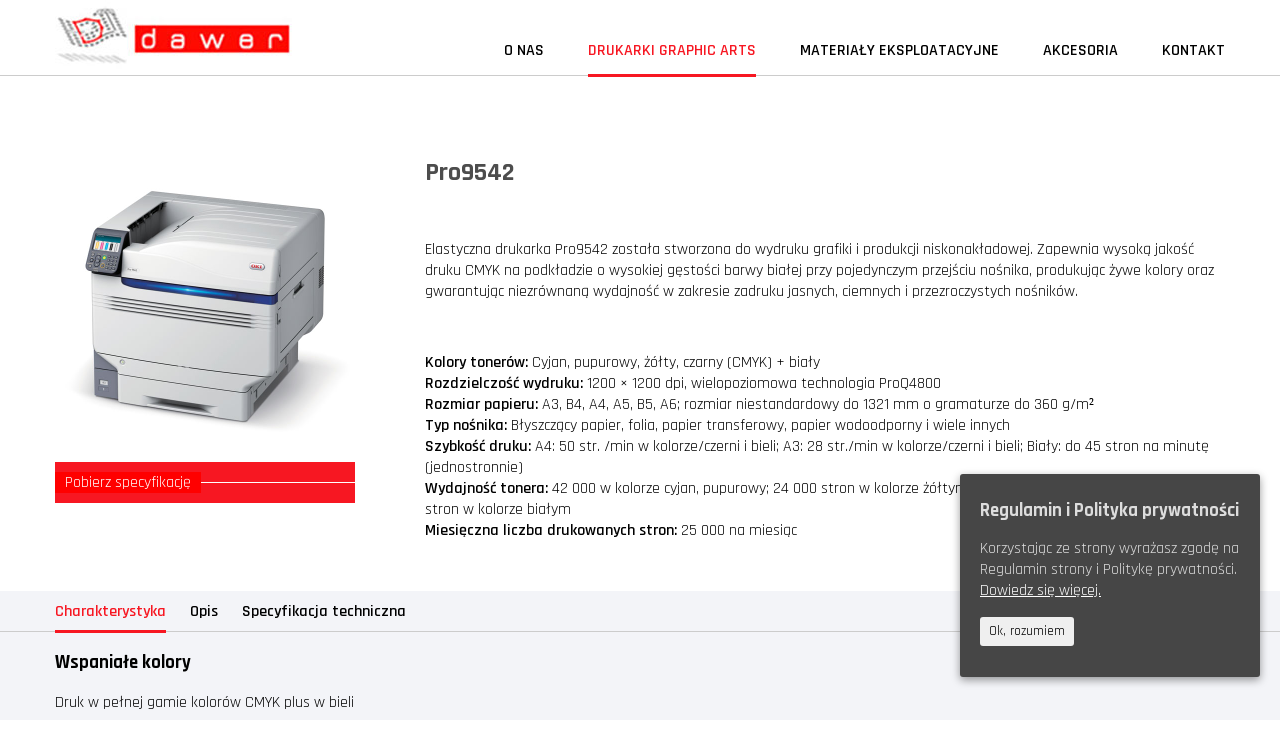

--- FILE ---
content_type: text/html; charset=UTF-8
request_url: https://kreatywnigraficznie.pl/drukarki-oki-graphic-arts/pro9542/
body_size: 7339
content:
<!DOCTYPE html>
<html lang="pl-PL">
<head>
    <title>Pro9542 | Drukarki OKI GRAPHIC ARTS | Dawer kreatywnigraficznie.pl</title>
    <meta charset="UTF-8">
    <meta name="viewport" content="width=device-width, initial-scale=1, maximum-scale=1.0">
    <link href="https://fonts.googleapis.com/css?family=Rajdhani:400,600,700" rel="stylesheet">
    <link rel="stylesheet" href="https://use.fontawesome.com/releases/v5.0.13/css/all.css" integrity="sha384-DNOHZ68U8hZfKXOrtjWvjxusGo9WQnrNx2sqG0tfsghAvtVlRW3tvkXWZh58N9jp" crossorigin="anonymous">
    
<!-- This site is optimized with the Yoast SEO plugin v12.7.1 - https://yoast.com/wordpress/plugins/seo/ -->
<meta name="robots" content="max-snippet:-1, max-image-preview:large, max-video-preview:-1"/>
<link rel="canonical" href="https://kreatywnigraficznie.pl/drukarki-oki-graphic-arts/pro9542/" />
<meta property="og:locale" content="pl_PL" />
<meta property="og:type" content="article" />
<meta property="og:title" content="Pro9542 | Drukarki OKI GRAPHIC ARTS | Dawer kreatywnigraficznie.pl" />
<meta property="og:description" content="Elastyczna drukarka Pro9542 została stworzona do wydruku grafiki i produkcji niskonakładowej. Zapewnia wysoką jakość druku CMYK na podkładzie o wysokiej gęstości barwy białej przy pojedynczym przejściu nośnika, produkując żywe kolory oraz gwarantując niezrównaną wydajność w zakresie zadruku jasnych, ciemnych i przezroczystych nośników." />
<meta property="og:url" content="https://kreatywnigraficznie.pl/drukarki-oki-graphic-arts/pro9542/" />
<meta property="og:site_name" content="Dawer" />
<meta property="og:image" content="https://kreatywnigraficznie.pl/wp-content/uploads/2018/07/Drukarka-Graphic-Arts-Oki-Pro9542.jpg" />
<meta property="og:image:secure_url" content="https://kreatywnigraficznie.pl/wp-content/uploads/2018/07/Drukarka-Graphic-Arts-Oki-Pro9542.jpg" />
<meta property="og:image:width" content="600" />
<meta property="og:image:height" content="600" />
<meta name="twitter:card" content="summary_large_image" />
<meta name="twitter:description" content="Elastyczna drukarka Pro9542 została stworzona do wydruku grafiki i produkcji niskonakładowej. Zapewnia wysoką jakość druku CMYK na podkładzie o wysokiej gęstości barwy białej przy pojedynczym przejściu nośnika, produkując żywe kolory oraz gwarantując niezrównaną wydajność w zakresie zadruku jasnych, ciemnych i przezroczystych nośników." />
<meta name="twitter:title" content="Pro9542 | Drukarki OKI GRAPHIC ARTS | Dawer kreatywnigraficznie.pl" />
<meta name="twitter:image" content="https://kreatywnigraficznie.pl/wp-content/uploads/2018/07/Drukarka-Graphic-Arts-Oki-Pro9542.jpg" />
<script type='application/ld+json' class='yoast-schema-graph yoast-schema-graph--main'>{"@context":"https://schema.org","@graph":[{"@type":"WebSite","@id":"https://kreatywnigraficznie.pl/#website","url":"https://kreatywnigraficznie.pl/","name":"Dawer","description":"Drukarki Graphic Arts","potentialAction":{"@type":"SearchAction","target":"https://kreatywnigraficznie.pl/?s={search_term_string}","query-input":"required name=search_term_string"}},{"@type":"ImageObject","@id":"https://kreatywnigraficznie.pl/drukarki-oki-graphic-arts/pro9542/#primaryimage","url":"https://kreatywnigraficznie.pl/wp-content/uploads/2018/07/Drukarka-Graphic-Arts-Oki-Pro9542.jpg","width":600,"height":600},{"@type":"WebPage","@id":"https://kreatywnigraficznie.pl/drukarki-oki-graphic-arts/pro9542/#webpage","url":"https://kreatywnigraficznie.pl/drukarki-oki-graphic-arts/pro9542/","inLanguage":"pl-PL","name":"Pro9542 | Drukarki OKI GRAPHIC ARTS | Dawer kreatywnigraficznie.pl","isPartOf":{"@id":"https://kreatywnigraficznie.pl/#website"},"primaryImageOfPage":{"@id":"https://kreatywnigraficznie.pl/drukarki-oki-graphic-arts/pro9542/#primaryimage"},"datePublished":"2018-07-31T20:25:01+00:00","dateModified":"2018-08-01T05:41:19+00:00"}]}</script>
<!-- / Yoast SEO plugin. -->

<link rel='dns-prefetch' href='//s.w.org' />
<link rel='stylesheet' id='wp-block-library-css'  href='https://kreatywnigraficznie.pl/wp-includes/css/dist/block-library/style.min.css?ver=5.3.20' type='text/css' media='all' />
<link rel='stylesheet' id='contact-form-7-css'  href='https://kreatywnigraficznie.pl/wp-content/plugins/contact-form-7/includes/css/styles.css?ver=5.1.6' type='text/css' media='all' />
<link rel='stylesheet' id='cookie-consent-style-css'  href='https://kreatywnigraficznie.pl/wp-content/plugins/uk-cookie-consent/assets/css/style.css?ver=5.3.20' type='text/css' media='all' />
<link rel='stylesheet' id='dawer-css-css'  href='https://kreatywnigraficznie.pl/wp-content/themes/dawer/style.css?ver=5.3.20' type='text/css' media='all' />
<link rel='stylesheet' id='tablepress-default-css'  href='https://kreatywnigraficznie.pl/wp-content/plugins/tablepress/css/default.min.css?ver=1.10' type='text/css' media='all' />
<link rel='stylesheet' id='tablepress-responsive-tables-css'  href='https://kreatywnigraficznie.pl/wp-content/plugins/tablepress-responsive-tables/css/tablepress-responsive.min.css?ver=1.6' type='text/css' media='all' />
<script type='text/javascript' src='https://kreatywnigraficznie.pl/wp-includes/js/jquery/jquery.js?ver=1.12.4-wp'></script>
<script type='text/javascript' src='https://kreatywnigraficznie.pl/wp-includes/js/jquery/jquery-migrate.min.js?ver=1.4.1'></script>
<script type='text/javascript' src='https://kreatywnigraficznie.pl/wp-content/themes/dawer/assets/js/scripts.js?ver=5.3.20'></script>
<link rel='https://api.w.org/' href='https://kreatywnigraficznie.pl/wp-json/' />
<link rel='shortlink' href='https://kreatywnigraficznie.pl/?p=82' />
<link rel="alternate" type="application/json+oembed" href="https://kreatywnigraficznie.pl/wp-json/oembed/1.0/embed?url=https%3A%2F%2Fkreatywnigraficznie.pl%2Fdrukarki-oki-graphic-arts%2Fpro9542%2F" />
<link rel="alternate" type="text/xml+oembed" href="https://kreatywnigraficznie.pl/wp-json/oembed/1.0/embed?url=https%3A%2F%2Fkreatywnigraficznie.pl%2Fdrukarki-oki-graphic-arts%2Fpro9542%2F&#038;format=xml" />
<style id="ctcc-css" type="text/css" media="screen">
				#catapult-cookie-bar {
					box-sizing: border-box;
					max-height: 0;
					opacity: 0;
					z-index: 99999;
					overflow: hidden;
					color: #ddd;
					position: fixed;
					right: 20px;
					bottom: 6%;
					width: 300px;
					background-color: #464646;
				}
				#catapult-cookie-bar a {
					color: #fff;
				}
				#catapult-cookie-bar .x_close span {
					background-color: ;
				}
				button#catapultCookie {
					background:;
					color: ;
					border: 0; padding: 6px 9px; border-radius: 3px;
				}
				#catapult-cookie-bar h3 {
					color: #ddd;
				}
				.has-cookie-bar #catapult-cookie-bar {
					opacity: 1;
					max-height: 999px;
					min-height: 30px;
				}</style><!-- Global site tag (gtag.js) - Google Analytics -->
<script async src="https://www.googletagmanager.com/gtag/js?id=UA-124747106-1"></script>
<script>
  window.dataLayer = window.dataLayer || [];
  function gtag(){dataLayer.push(arguments);}
  gtag('js', new Date());

  gtag('config', 'UA-124747106-1');
</script>
</head>
<body class="drukarki-template-default single single-drukarki postid-82">
<div id="page" class="pageholder">
    <header id="dawer-header" class="site--head">
        <div class="site--head__holder">
            <div class="site--head__inner">
                <div class="head--logo">
                    <a href="/" title="Dawer">
                        <img src="/wp-content/themes/dawer/images/logo.jpg" alt="Dawer" />
                    </a>
                </div>
                <button id="menu_button" onclick="showMenu()"></button>
                <nav id="main-menu" class="header--main__menu"><ul id="menu-menu-1" class="menu"><li id="menu-item-11" class="menu-item menu-item-type-post_type menu-item-object-page menu-item-11"><a href="https://kreatywnigraficznie.pl/o-nas/">O nas</a></li>
<li id="menu-item-10" class="menu-item menu-item-type-custom menu-item-object-custom menu-item-10 current-menu-item"><a href="/drukarki-oki-graphic-arts">Drukarki Graphic Arts</a></li>
<li id="menu-item-41" class="menu-item menu-item-type-post_type menu-item-object-page menu-item-41"><a href="https://kreatywnigraficznie.pl/materialy-eksploatacyjne/">Materiały eksploatacyjne</a></li>
<li id="menu-item-98" class="menu-item menu-item-type-post_type menu-item-object-page menu-item-98"><a href="https://kreatywnigraficznie.pl/akcesoria-do-drukarek/">Akcesoria</a></li>
<li id="menu-item-74" class="menu-item menu-item-type-post_type menu-item-object-page menu-item-74"><a href="https://kreatywnigraficznie.pl/kontakt/">Kontakt</a></li>
</ul></nav>            </div>
        </div>
    </header>

<section class="single--printers">
    <div class="single--printers__inner site--block__inner">
        
            <article id="post-82" class="single--printers__post">
                <div class="single--printers__left">
                    <img src="https://kreatywnigraficznie.pl/wp-content/uploads/2018/07/Drukarka-Graphic-Arts-Oki-Pro9542.jpg" />
                                        <a href="https://kreatywnigraficznie.pl/wp-content/uploads/2018/07/Pro9542dn_Specification_sheet_PL-PL_v1_tcm97-23131.pdf" class="site--button" target="_blank"><span>Pobierz specyfikację</span></a>
                </div>
                <div class="single--printers__right">
                    <h2>Pro9542</h2>
                    <p><p>Elastyczna drukarka Pro9542 została stworzona do wydruku grafiki i produkcji niskonakładowej. Zapewnia wysoką jakość druku CMYK na podkładzie o wysokiej gęstości barwy białej przy pojedynczym przejściu nośnika, produkując żywe kolory oraz gwarantując niezrównaną wydajność w zakresie zadruku jasnych, ciemnych i przezroczystych nośników.</p>
</p>
                    <ul class="single--printers__fields">

                        <li><span>Kolory tonerów: </span>Cyjan, pupurowy, żółty, czarny (CMYK) + biały</li><li><span>Rozdzielczość wydruku: </span>1200 × 1200 dpi, wielopoziomowa technologia ProQ4800</li><li><span>Rozmiar papieru: </span>A3, B4, A4, A5, B5, A6; rozmiar niestandardowy do 1321 mm o gramaturze do 360 g/m²</li><li><span>Typ nośnika: </span>Błyszczący papier, folia, papier transferowy, papier wodoodporny i wiele innych</li><li><span>Szybkość druku: </span>A4: 50 str. /min w kolorze/czerni i bieli; A3: 28 str./min w kolorze/czerni i bieli; Biały: do 45 stron na minutę (jednostronnie)</li><li><span>Wydajność tonera: </span>42 000 w kolorze cyjan, pupurowy; 24 000 stron w kolorze żółtym; 51 000 stron w kolorze czarnym; 15 000 stron w kolorze białym</li><li><span>Miesięczna liczba drukowanych stron: </span>25 000 na miesiąc</li>
                    </ul>
                </div>

            </article>

                </div>

    <div class="single--product__tabs">
        <div class="tab--bg__layer"></div>
        <div class="product--tabs__inner site--block__inner">
            <ul>
                <li>
                    <button class="single--product__tabButton" onclick="openTab('CharTab', this)">Charakterystyka</button>
                    <button class="single--product__tabButton" onclick="openTab('DescTab', this)">Opis</button>
                    <button class="single--product__tabButton" onclick="openTab('SpecTab', this)">Specyfikacja techniczna</button>
                </li>
            </ul>
            <div id="CharTab" class="product--tab__content">
                <div class="col-xs-12 col-sm-6">
<div class="tabContents">
<h3>Wspaniałe kolory</h3>
<p>Druk w pełnej gamie kolorów CMYK plus w bieli</p>
</div>
</div>
<div class="col-xs-12 col-sm-6">
<div class="tabContents">
<h3>Znakomite wykończenie</h3>
<p>Wysokiej jakości rezultaty dzięki technologii druku cyfrowego LED i Multi-Level ProQ</p>
</div>
</div>
<div class="col-xs-12 col-sm-6">
<div class="tabContents">
<h3>Elastyczność obsługiwanych nośników</h3>
<p>Drukuj we własnym zakresie na ciemnych i przezroczystych nośnikach</p>
</div>
</div>
<div class="col-xs-12 col-sm-6">
<div class="tabContents">
<h3>Szybkie drukowanie</h3>
<p>Szybkie drukowanie grafik arts na żądanie we własnym zakresie</p>
</div>
</div>
            </div>
            <div id="DescTab" class="product--tab__content">
                <div class="contentsWrapper2 clearfix">
<p class="sentence">Innowacyjna drukarka Pro9542 to idealny wybór dla wydruku grafiki arts w formacie A3+. Doskonała jakość druku, duża szybkość i duża elastyczność w zakresie obsługi nośników w połączeniu z możliwością wydruku w pełnej gamie kolorów z dodatkiem białego otwiera nowe możliwości druku na żądanie, zapewniając niezmiennie świetne wyniki. Wysokowydajne tonery również sprawiają, że drukarka Pro9542 to opcja zmniejszająca koszty, zwłaszcza przy wydrukach o wysokim stopniu pokrycia i wysokiej jakości.</p>
<div class="text-center"><img src="https://www.oki.com/pl/printing/images/Pro9542_Web_Images_690x150_tcm97-68701.png" alt="Wydruk testowy z modelu Pro9542" /></div>
</div>
<div class="contentsWrapper2">
<h3>Świetny kolor – wydruk w pełnym zakresie kolorów CMYK i białym kolorze</h3>
<p class="sentence">Idealna do wydruków grafik arts i produkcji niskonakładowej, drukarka Pro9542 przenosi zaawansowane kolory na zupełnie nowy poziom, dzięki jednoprzebiegowemu drukowaniu w kolorze białym. Przystępna i unikalna na rynku, innowacyjna drukarka o wysokiej rozdzielczości wydruku zwiększa elastyczność i gwarantuje świetne rezultaty.</p>
<ul class="insideList">
<li>Druk w pełnej gamie kolorów CMYK plus w bieli</li>
<li>Żywe kolory i wysoka gęstość bieli przy wydruku na ciemnych lub przezroczystych nośnikach</li>
<li>Pełna kompatybilność z serwerem EFI Fiery® XF – zaawansowane zarządzanie kolorami</li>
</ul>
</div>
<div class="contentsWrapper2">
<h3>Znakomite wykończenie: Wysokiej jakości rezultaty dzięki technologii druku cyfrowego LED i Multi-Level ProQ</h3>
<p class="sentence">Wysokiej jakości rezultaty są gwarantowane za każdym razem przy użyciu drukarki Pro9542, bez względu na to, jak bardzo skomplikowany jest projekt. Technologia druku cyfrowego LED i technologia wielopoziomowa ProQ w połączeniu z elastyczną obsługą nośników gwarantują ostry, żywy wydruk na nośnikach o różnych wymiarach.</p>
<ul class="insideList">
<li>Ostra rozdzielczość wydruku 1200 × 1200 dpi</li>
<li>Wielopoziomowa technologia ProQ ożywia kolory na wydrukach</li>
<li>Obsługa najdłuższego papieru: od A6 do SRA3 i banerów o długości do 1,3 m</li>
</ul>
</div>
<div class="contentsWrapper2">
<h3>Elastyczność obsługiwanych nośników Drukuj we własnym zakresie na ciemnych i przezroczystych nośnikach</h3>
<p class="sentence">Drukarka Pro9542 wyznacza trendy w zakresie elastyczności nośników, zapewnia szybki, wysokiej jakości wydruk na błyszczącym papierze, folii, papierze transferowym, papierze wodoodpornym i innych. Przełamywanie barier i tworzenie nowych możliwości dla jednoprzebiegowego drukowania w kolorze białym gwarantuje znakomite rezultaty na ciemnych lub przezroczystych nośnikach.</p>
<ul class="insideList">
<li>Wydruk na szerokim zakresie ciemnych i przezroczystych nośników, w tym folii, błyszczącym papierze, papierze transferowym i papierze wodoodpornym</li>
<li>Jednostronny druk na papierze o gramaturze do 360 g/m2 (dwustronny do 320 g/m2)</li>
<li>Podajnik na 530 arkuszy w standardzie, do 2950 arkuszy z opcjonalnymi podajnikami</li>
<li>Solidny podajnik uniwersalny na 300 arkuszy dla zapewnienia większej elastyczności</li>
</ul>
</div>
<div class="contentsWrapper2">
<h3>Szybkie drukowanie: Szybkie drukowanie grafik arts na żądanie we własnym zakresie</h3>
<p class="sentence">Wysokowydajna drukarka Pro9542 łączy w sobie technologię wydruku zaawansowanej grafiki artystycznej z najwyższą szybkością druku w branży, co sprawia, że jest ona idealna do szybkiego i wydajnego drukowania na żądanie. Konkurencyjne początkowe koszty kapitałowe w połączeniu z wydajnymi materiałami eksploatacyjnymi również zmniejszają całkowity koszt posiadania.</p>
<ul class="insideList">
<li>Czas do pierwszego wydruku poniżej 8 sekund</li>
<li>Szybkość druku A4: do 50 str./min w kolorze / czerni i bieli, w formacie A3 do 28 str./min</li>
<li>2GB RAM i procesor 1,2GHz umożliwiają szybkie przetwarzanie</li>
<li>Niezwykle wydajne pojemniki z tonerem (42 K) i bębny (40 K)</li>
</ul>
</div>
            </div>
            <div id="SpecTab" class="product--tab__content">
                <table class="table productSpecTable">
<tbody>
<tr>
<th>Technologia drukowania</th>
<td>Technologia elektrofotograficzna kolorowego cyfrowego wydruku LED</td>
</tr>
<tr>
<th>Rozdzielczość druku</th>
<td>Technologia wielopoziomowa ProQ4800, rozdzielczość 1200 × 1200 dpi</td>
</tr>
<tr>
<th>Czas nagrzewania</th>
<td>Maks. 50 s od chwili włączenia</td>
</tr>
<tr>
<th>Czas do uzyskania pierwszej kopii *1</th>
<td>8 s w kolorze, 8 s w czerni i bieli</td>
</tr>
<tr>
<th>Szybkość drukowania</th>
<td>A4: 50 str./min w kolorze, 50 str./min w czerni i bieli<br />
A3: 28 str./min w kolorze, 28 str./min w czerni i bieli<br />
Biały: do 45 str./min (jednostronnie)</td>
</tr>
<tr>
<th>Interfejs</th>
<td>USB 2.0 Hi-Speed , 10BASE-T/100BASE-TX/1000BASE-T</td>
</tr>
<tr>
<th>Protokół</th>
<td>TCP/IP, EtherTalk</td>
</tr>
<tr>
<th>Język drukarki</th>
<td>Język drukarki</td>
</tr>
<tr>
<th>Obsługiwane systemy operacyjne</th>
<td>Windows Vista (32-bitowy i 64-bitowy) / XP (32-bitowy i 64-bitowy) / Server 2003 (32-bitowy i 64-bitowy) / Server 2008 (32-bitowy i 64-bitowy) / Server 2008 R2 (64-bitowy) / Windows 7 (32-bitowy i 64-bitowy) / Server 2012 (64-bitowy) / Windows 8 (32-bitowy i 64-bitowy) / Windows 10 (32-bitowy i 64-bitowy); Mac OS9 / OS X 10.3.9 &#8211; 10.9</td>
</tr>
<tr>
<th>Pamięć (Standardowo/Maksymalnie)</th>
<td>Standardowa pamięć RAM: 2 GB; Maksymalna: 2 GB</td>
</tr>
<tr>
<th>Dysk twardy</th>
<td>Opcjonalny dysk twardy: 160 GB</td>
</tr>
<tr>
<th>Czcionka</th>
<td>87 skalowalnych czcionek PCL, czcionki bitmapowe Lineprinter/OCR-A/OCR-B/USPSZIP, 10 czcionek TrueType, 136 czcionek Adobe PostScript Type 1</td>
</tr>
<tr>
<th>Format papieru</th>
<td>Podajnik 1/2/3: A3, SRA3 (do 330 × 457 mm), SRA4, A4, A5, A6, B4, B5, B6; podajnik uniwersalny: A3, SRA3, SRA4, A4, A5, A6, B4, B5, B6 Rozmiar niestandardowy: szerokość 64-330 mm, długość 89-1321 mm; podajnik wysokopojemny: A3, SRA3 (do 328 × 457 mm), SRA4, A4, A5, A6, B4, B5, B6</td>
</tr>
<tr>
<th>Gramatura papieru</th>
<td>Podajnik 1/2/3: od 52 do 320 g/m2; podajnik uniwersalny: od 52 do 360 g/m2; druk dwustronny: od 64 do 320 g/m2; podajnik wysokopojemny: od 52 do 320 g/m2</td>
</tr>
<tr>
<th>Pojemność wejściowa</th>
<td>Podajnik 1: 530 arkuszy 80 g/m2; Podajnik uniwersalny: 300 arkuszy 80 g/m2</td>
</tr>
<tr>
<th>Pojemność wyjściowa</th>
<td>610 arkuszy zadrukiem do dołu, 300 arkuszy zadrukiem do góry</td>
</tr>
<tr>
<th>Wymiary (wys. × szer. × głęb.)</th>
<td>640 × 699 × 625 mm (głęb. × wys. × szer.)</td>
</tr>
<tr>
<th>Waga (wraz z materiałami eksploatacyjnymi)</th>
<td>110,8 kg</td>
</tr>
<tr>
<th>Środowisko pracy</th>
<td>Temperatura/wilgotność podczas pracy: 10-35°C (zalecana: 17-27°C) / wilgotność względna: 10-85% (zalecana: 50-70%)<br />
Temperatura/wilgotność przechowywania: -10-43°C, wilgotność względna: 10-90%</td>
</tr>
<tr>
<th>Zasilanie</th>
<td>Jednofazowe 220-240 V AC, częstotliwość 50 Hz +/-2 Hz</td>
</tr>
<tr>
<th>Pobór mocy</th>
<td>Typowy: 1100 W; Maks: 1600 W; Tryb gotowości: 40 W (średnio); Tryb oszczędzania energii: ≪0,5 W</td>
</tr>
<tr>
<th>Bezpieczeństwo i przepisy dotyczące środowiska</th>
<td>Energy Star, dyrektywa EMC, znak CE, znak GS</td>
</tr>
<tr>
<th>Poziom hałasu</th>
<td>Podczas pracy: 57 dB (A); W trybie czuwania 32 dB(A) lub mniej; W trybie oszczędzania energii: niesłyszalny</td>
</tr>
<tr>
<th>Obciążalność</th>
<td>Średnia: 25 000 stron/miesiąc<br />
Maksymalna: 300 000 stron/miesiąc</td>
</tr>
<tr>
<th>W opakowaniu</th>
<td>Instrukcje obsługi, pojemnik z tonerem x 4, bęben światłoczuły x 4, kabel zasilania, płyta DVD, żaluzja</td>
</tr>
</tbody>
</table>
<div class="caption">
<p class="smallText">Przypisy;</p>
<p class="smallText">*1 W przypadku stałej wagi nośnika z zakresu niezwykle lekki do średnio lekki kolor spotowy nie jest używany.</p>
</div>
            </div>
        </div>
    </div>
</section>
<script>
    function openTab( tab, elem ) {
        console.log(this);
        var i;
        var tabs = document.getElementsByClassName("product--tab__content");
        for (i = 0; i < tabs.length; i++) {
            tabs[i].style.display = "none";
            tabs[i].classList.remove('tab--active');
        }
        document.getElementById(tab).style.display = "block";
        document.getElementById(tab).classList.add('tab--active');

        var i;
        var buttons = document.getElementsByClassName( "single--product__tabButton" );
        for ( i = 0; i < buttons.length; i++ ) {
            buttons[i].classList.remove('button--active');
        }

        elem.classList.add( 'button--active' );
    }
</script>
<script>
    jQuery(document).ready(function() {
        var buttons = document.getElementsByClassName( "single--product__tabButton" );
        buttons[0].classList.add( 'button--active' );
    });
</script>
<footer>
    <img class="foot--img1" src="/wp-content/themes/dawer/images/flames.png" />
    <div class="site--footer">
        <h3>Kontakt</h3>
        <a href="tel:607505707">607505707</a><br />
        <a href="mailto:ga@dawer.pl">ga@dawer.pl</a>
        <p class="priv"><a href="/regulamin">Regulamin strony</a> i <a href="/polityka-prywatnosci">Polityka prywatności</a></p>
    </div>
    <img class="foot--img2" src="/wp-content/themes/dawer/images/flames.png" />
    <script type='text/javascript'>
/* <![CDATA[ */
var wpcf7 = {"apiSettings":{"root":"https:\/\/kreatywnigraficznie.pl\/wp-json\/contact-form-7\/v1","namespace":"contact-form-7\/v1"}};
/* ]]> */
</script>
<script type='text/javascript' src='https://kreatywnigraficznie.pl/wp-content/plugins/contact-form-7/includes/js/scripts.js?ver=5.1.6'></script>
<script type='text/javascript'>
/* <![CDATA[ */
var ctcc_vars = {"expiry":"30","method":"","version":"1"};
/* ]]> */
</script>
<script type='text/javascript' src='https://kreatywnigraficznie.pl/wp-content/plugins/uk-cookie-consent/assets/js/uk-cookie-consent-js.js?ver=2.3.0'></script>
<script type='text/javascript' src='https://kreatywnigraficznie.pl/wp-includes/js/wp-embed.min.js?ver=5.3.20'></script>
			
				<script type="text/javascript">
					jQuery(document).ready(function($){
												if(!catapultReadCookie("catAccCookies")){ // If the cookie has not been set then show the bar
							$("html").addClass("has-cookie-bar");
							$("html").addClass("cookie-bar-bottom-right-block");
							$("html").addClass("cookie-bar-block");
													}
																	});
				</script>
			
			<div id="catapult-cookie-bar" class=" rounded-corners drop-shadow"><h3>Regulamin i Polityka prywatności</h3><span class="ctcc-left-side">Korzystając ze strony wyrażasz zgodę na Regulamin strony i Politykę prywatności. <a class="ctcc-more-info-link" tabindex=0 target="_self" href="https://kreatywnigraficznie.pl/regulamin/">Dowiedz się więcej.</a></span><span class="ctcc-right-side"><button id="catapultCookie" tabindex=0 onclick="catapultAcceptCookies();">Ok, rozumiem</button></span></div><!-- #catapult-cookie-bar --></footer>

--- FILE ---
content_type: text/css
request_url: https://kreatywnigraficznie.pl/wp-content/themes/dawer/style.css?ver=5.3.20
body_size: 4669
content:
/*
 Theme Name:   Dawer
 Theme URI:
 Description:  Theme for Dawer
 Author:
 Author URI:
 Version:      1.0.0
 Tags:
 Text Domain:  dawer
*/
body {
  margin: 0;
  min-width: 320px;
  padding: 0; }

* {
  box-sizing: border-box;
  font-family: Rajdhani; }

.site--block__inner {
  margin: 0 auto;
  max-width: 1200px;
  padding: 0 15px;
  width: 100%; }

.site--button {
  background: #f71722;
  padding: 10px 0;
  position: relative;
  text-decoration: none; }
  .site--button:after {
    background: #fff;
    content: '';
    display: block;
    height: 1px;
    position: absolute;
    top: calc( 50% - 1px);
    width: 100%; }
  .site--button span {
    background: #ff0000;
    color: #fff;
    display: inline;
    margin: 0;
    padding: 0 10px;
    position: relative;
    z-index: 9; }

.default--page {
  padding: 50px 0; }

.button--askForPrice {
  background: #f71722;
  min-width: 140px;
  text-align: center; }
  .button--askForPrice br {
    display: none; }
  .button--askForPrice a {
    color: #fff;
    display: block;
    font-weight: 600;
    padding: 5px 0;
    text-decoration: none;
    text-transform: uppercase; }

.page-template-default .page--onas .page--onas__inner {
  margin-bottom: 40px;
  margin-top: 40px; }

.page--404 {
  font-weight: 600;
  margin: 80px 0;
  text-align: center; }
  .page--404 a {
    color: #f71722;
    text-decoration: none; }

.site--head {
  border-bottom: 1px solid #ccc;
  width: 100%;
  z-index: 999; }
  .site--head .site--head__holder .site--head__inner {
    display: block;
    margin: 0 auto;
    max-width: 1200px;
    padding: 0 15px;
    text-align: right; }
  .site--head .site--head__holder .head--logo {
    display: inline-block;
    float: left; }
    .site--head .site--head__holder .head--logo img {
      -webkit-transition: all 1s;
      -moz-transition: all 1s;
      -ms-transition: all 1s;
      -o-transition: all 1s;
      transition: all 1s;
      width: 100%; }
  .site--head .site--head__holder .header--main__menu {
    padding-top: 40px;
    margin-bottom: 14px; }
    @media screen and (max-width: 991px) {
      .site--head .site--head__holder .header--main__menu {
        background: #f3f4f8;
        left: -100%;
        padding: 0;
        position: absolute;
        transition: all 0.5s;
        width: 100%;
        z-index: 99; } }
    .site--head .site--head__holder .header--main__menu .menu {
      margin: 0;
      padding: 0; }
      .site--head .site--head__holder .header--main__menu .menu li {
        display: inline-block;
        margin-right: 40px;
        position: relative; }
        @media screen and (min-width: 992px) {
          .site--head .site--head__holder .header--main__menu .menu li.current-menu-item a {
            color: #f71722; }
          .site--head .site--head__holder .header--main__menu .menu li.current-menu-item:after {
            background: #f71722;
            content: '';
            height: 3px;
            left: 0;
            position: absolute;
            top: 34px;
            width: 100%;
            z-index: 999; } }
        @media screen and (max-width: 991px) {
          .site--head .site--head__holder .header--main__menu .menu li {
            display: block;
            padding: 5px 0;
            text-align: center;
            width: 100%; }
            .site--head .site--head__holder .header--main__menu .menu li.current-menu-item a {
              color: #f71722; } }
        .site--head .site--head__holder .header--main__menu .menu li:last-child {
          margin-right: 0; }
        .site--head .site--head__holder .header--main__menu .menu li a {
          color: #000;
          font-weight: 600;
          position: relative;
          text-decoration: none;
          text-transform: uppercase; }
          .site--head .site--head__holder .header--main__menu .menu li a:hover {
            color: #f71722; }
            @media screen and (min-width: 992px) {
              .site--head .site--head__holder .header--main__menu .menu li a:hover:after {
                content: '';
                display: block;
                position: absolute;
                top: 34px;
                width: 100%;
                height: 3px;
                background: #ff0000; } }

#menu_button {
  background: none !important;
  border: none;
  cursor: pointer;
  color: #000;
  display: inline-block;
  margin: 25px 0;
  outline: none;
  position: relative;
  right: 15px; }
  #menu_button:before {
    color: #000;
    content: "\f0c9";
    font-family: 'Font Awesome 5 Free';
    font-size: 20px;
    line-height: normal;
    font-weight: 900; }
  #menu_button.menu_button_toggled:before {
    content: "\f00d" !important; }
  @media screen and (min-width: 992px) {
    #menu_button {
      display: none; } }

.menu-visible {
  left: 0 !important; }

.home--banner {
  padding-top: 10px;
  position: relative; }
  .home--banner .home--banner__inner {
    text-align: center; }
    .home--banner .home--banner__inner img {
      width: 100%; }

.home--start {
  background: #f3f4f8;
  position: relative; }
  .home--start .home--start__inner {
    padding: 20px 15px; }
    .home--start .home--start__inner .home--points__holder {
      display: flex;
      list-style-type: none;
      margin: 0;
      padding: 0;
      text-align: center; }
      @media screen and (max-width: 991px) {
        .home--start .home--start__inner .home--points__holder {
          flex-wrap: wrap; } }
      .home--start .home--start__inner .home--points__holder li {
        padding: 5px; }
        @media screen and (max-width: 991px) {
          .home--start .home--start__inner .home--points__holder li {
            width: 50%; } }
        @media screen and (max-width: 500px) {
          .home--start .home--start__inner .home--points__holder li {
            width: 100%; } }
        .home--start .home--start__inner .home--points__holder li h3 {
          color: #f71722;
          font-weight: 600; }

.home--printers {
  padding-top: 25px;
  position: relative; }
  .home--printers .home--printers__inner h2 {
    color: #666;
    font-size: 40px;
    font-weight: 300;
    margin: 0;
    text-align: center; }
  .home--printers .home--printers__inner .home--printers__points {
    justify-content: space-between;
    list-style-type: none;
    margin: 25px 0 75px 0;
    padding: 0;
    display: flex; }
    @media screen and (max-width: 991px) {
      .home--printers .home--printers__inner .home--printers__points {
        flex-wrap: wrap; } }
    .home--printers .home--printers__inner .home--printers__points .home--printer__point {
      width: 15%; }
      @media screen and (max-width: 991px) {
        .home--printers .home--printers__inner .home--printers__points .home--printer__point {
          width: 30%; } }
      @media screen and (max-width: 500px) {
        .home--printers .home--printers__inner .home--printers__points .home--printer__point {
          width: 47%; } }
      .home--printers .home--printers__inner .home--printers__points .home--printer__point img {
        width: 100%; }
      .home--printers .home--printers__inner .home--printers__points .home--printer__point .home--printer__desc {
        background: #f71722;
        display: block;
        padding: 10px 0;
        position: relative;
        text-decoration: none; }
        .home--printers .home--printers__inner .home--printers__points .home--printer__point .home--printer__desc:after {
          background: #fff;
          content: '';
          display: block;
          height: 1px;
          position: absolute;
          top: calc( 50% - 1px);
          width: 100%; }
        .home--printers .home--printers__inner .home--printers__points .home--printer__point .home--printer__desc p {
          background: #f71722;
          color: #fff;
          display: inline;
          margin: 0;
          padding: 0 10px;
          position: relative;
          z-index: 9; }

.home--offer {
  background: #f3f4f8;
  overflow: auto;
  padding-top: 10px; }
  @media screen and (max-width: 991px) {
    .home--offer {
      padding-bottom: 50px; } }
  .home--offer .home--offer__inner img {
    float: left; }
    @media screen and (max-width: 767px) {
      .home--offer .home--offer__inner img {
        display: block;
        float: initial;
        margin: 0 auto;
        max-width: 100%; } }
  .home--offer .home--offer__inner .home--offer__right {
    display: inline;
    list-style-type: none;
    margin: 0;
    margin-top: 100px;
    padding: 0; }
    @media screen and (max-width: 767px) {
      .home--offer .home--offer__inner .home--offer__right {
        display: block;
        margin: 0; } }
    .home--offer .home--offer__inner .home--offer__right li p {
      color: #666;
      font-size: 36px;
      text-align: right; }
      @media screen and (max-width: 991px) {
        .home--offer .home--offer__inner .home--offer__right li p {
          text-align: center; } }
      .home--offer .home--offer__inner .home--offer__right li p span {
        font-weight: 600; }
    .home--offer .home--offer__inner .home--offer__right li a {
      float: right;
      min-width: 200px;
      padding: 15px 0;
      text-decoration: none;
      text-transform: uppercase;
      width: 20%; }

footer {
  background-color: #313237;
  overflow: hidden;
  position: relative; }
  footer .site--footer {
    color: #fff;
    padding-bottom: 50px;
    position: relative;
    text-align: center;
    z-index: 9999; }
    footer .site--footer h3 {
      font-size: 40px;
      font-weight: 300;
      margin: 0;
      padding: 25px 0; }
    footer .site--footer a {
      color: #fff;
      text-decoration: none;
      font-size: 35px; }
      footer .site--footer a:nth-child(2) {
        margin-bottom: 10px; }
      footer .site--footer a:nth-child(3) {
        font-size: 26px; }
  footer .foot--img1 {
    position: absolute;
    left: -420px;
    top: -79px; }
  footer .foot--img2 {
    position: absolute;
    top: 35px;
    right: -390px; }

.archive--printers,
.single--printers {
  margin-top: 80px; }
  .archive--printers .archive--printers__post,
  .single--printers .archive--printers__post {
    border-bottom: 1px solid #ccc;
    padding-bottom: 50px; }
  .archive--printers .archive--printers__post,
  .archive--printers .single--printers__post,
  .single--printers .archive--printers__post,
  .single--printers .single--printers__post {
    margin-bottom: 50px;
    white-space: nowrap; }
    .archive--printers .archive--printers__post .archive--printers__left,
    .archive--printers .archive--printers__post .single--printers__left,
    .archive--printers .single--printers__post .archive--printers__left,
    .archive--printers .single--printers__post .single--printers__left,
    .single--printers .archive--printers__post .archive--printers__left,
    .single--printers .archive--printers__post .single--printers__left,
    .single--printers .single--printers__post .archive--printers__left,
    .single--printers .single--printers__post .single--printers__left {
      display: inline-block;
      vertical-align: top;
      white-space: normal;
      width: 30%; }
      .archive--printers .archive--printers__post .archive--printers__left img,
      .archive--printers .archive--printers__post .single--printers__left img,
      .archive--printers .single--printers__post .archive--printers__left img,
      .archive--printers .single--printers__post .single--printers__left img,
      .single--printers .archive--printers__post .archive--printers__left img,
      .single--printers .archive--printers__post .single--printers__left img,
      .single--printers .single--printers__post .archive--printers__left img,
      .single--printers .single--printers__post .single--printers__left img {
        max-width: 100%;
        width: 300px; }
      .archive--printers .archive--printers__post .archive--printers__left .site--button,
      .archive--printers .archive--printers__post .single--printers__left .site--button,
      .archive--printers .single--printers__post .archive--printers__left .site--button,
      .archive--printers .single--printers__post .single--printers__left .site--button,
      .single--printers .archive--printers__post .archive--printers__left .site--button,
      .single--printers .archive--printers__post .single--printers__left .site--button,
      .single--printers .single--printers__post .archive--printers__left .site--button,
      .single--printers .single--printers__post .single--printers__left .site--button {
        display: block;
        max-width: 100%;
        width: 300px; }
      @media screen and (max-width: 767px) {
        .archive--printers .archive--printers__post .archive--printers__left,
        .archive--printers .archive--printers__post .single--printers__left,
        .archive--printers .single--printers__post .archive--printers__left,
        .archive--printers .single--printers__post .single--printers__left,
        .single--printers .archive--printers__post .archive--printers__left,
        .single--printers .archive--printers__post .single--printers__left,
        .single--printers .single--printers__post .archive--printers__left,
        .single--printers .single--printers__post .single--printers__left {
          display: block;
          width: 100%; }
          .archive--printers .archive--printers__post .archive--printers__left img,
          .archive--printers .archive--printers__post .archive--printers__left .site--button,
          .archive--printers .archive--printers__post .single--printers__left img,
          .archive--printers .archive--printers__post .single--printers__left .site--button,
          .archive--printers .single--printers__post .archive--printers__left img,
          .archive--printers .single--printers__post .archive--printers__left .site--button,
          .archive--printers .single--printers__post .single--printers__left img,
          .archive--printers .single--printers__post .single--printers__left .site--button,
          .single--printers .archive--printers__post .archive--printers__left img,
          .single--printers .archive--printers__post .archive--printers__left .site--button,
          .single--printers .archive--printers__post .single--printers__left img,
          .single--printers .archive--printers__post .single--printers__left .site--button,
          .single--printers .single--printers__post .archive--printers__left img,
          .single--printers .single--printers__post .archive--printers__left .site--button,
          .single--printers .single--printers__post .single--printers__left img,
          .single--printers .single--printers__post .single--printers__left .site--button {
            display: block;
            margin: 0 auto; } }
    .archive--printers .archive--printers__post .archive--printers__right,
    .archive--printers .archive--printers__post .single--printers__right,
    .archive--printers .single--printers__post .archive--printers__right,
    .archive--printers .single--printers__post .single--printers__right,
    .single--printers .archive--printers__post .archive--printers__right,
    .single--printers .archive--printers__post .single--printers__right,
    .single--printers .single--printers__post .archive--printers__right,
    .single--printers .single--printers__post .single--printers__right {
      display: inline-block;
      padding-left: 15px;
      vertical-align: top;
      white-space: normal;
      width: 70%; }
      .archive--printers .archive--printers__post .archive--printers__right h2,
      .archive--printers .archive--printers__post .single--printers__right h2,
      .archive--printers .single--printers__post .archive--printers__right h2,
      .archive--printers .single--printers__post .single--printers__right h2,
      .single--printers .archive--printers__post .archive--printers__right h2,
      .single--printers .archive--printers__post .single--printers__right h2,
      .single--printers .single--printers__post .archive--printers__right h2,
      .single--printers .single--printers__post .single--printers__right h2 {
        color: #4d4d4d;
        font-size: 26px;
        margin: 0; }
      .archive--printers .archive--printers__post .archive--printers__right p,
      .archive--printers .archive--printers__post .single--printers__right p,
      .archive--printers .single--printers__post .archive--printers__right p,
      .archive--printers .single--printers__post .single--printers__right p,
      .single--printers .archive--printers__post .archive--printers__right p,
      .single--printers .archive--printers__post .single--printers__right p,
      .single--printers .single--printers__post .archive--printers__right p,
      .single--printers .single--printers__post .single--printers__right p {
        margin: 50px 0; }
      .archive--printers .archive--printers__post .archive--printers__right .archive--printers__fields,
      .archive--printers .archive--printers__post .archive--printers__right .single--printers__fields,
      .archive--printers .archive--printers__post .single--printers__right .archive--printers__fields,
      .archive--printers .archive--printers__post .single--printers__right .single--printers__fields,
      .archive--printers .single--printers__post .archive--printers__right .archive--printers__fields,
      .archive--printers .single--printers__post .archive--printers__right .single--printers__fields,
      .archive--printers .single--printers__post .single--printers__right .archive--printers__fields,
      .archive--printers .single--printers__post .single--printers__right .single--printers__fields,
      .single--printers .archive--printers__post .archive--printers__right .archive--printers__fields,
      .single--printers .archive--printers__post .archive--printers__right .single--printers__fields,
      .single--printers .archive--printers__post .single--printers__right .archive--printers__fields,
      .single--printers .archive--printers__post .single--printers__right .single--printers__fields,
      .single--printers .single--printers__post .archive--printers__right .archive--printers__fields,
      .single--printers .single--printers__post .archive--printers__right .single--printers__fields,
      .single--printers .single--printers__post .single--printers__right .archive--printers__fields,
      .single--printers .single--printers__post .single--printers__right .single--printers__fields {
        list-style-type: none;
        margin: 0;
        padding: 0; }
        .archive--printers .archive--printers__post .archive--printers__right .archive--printers__fields li span,
        .archive--printers .archive--printers__post .archive--printers__right .single--printers__fields li span,
        .archive--printers .archive--printers__post .single--printers__right .archive--printers__fields li span,
        .archive--printers .archive--printers__post .single--printers__right .single--printers__fields li span,
        .archive--printers .single--printers__post .archive--printers__right .archive--printers__fields li span,
        .archive--printers .single--printers__post .archive--printers__right .single--printers__fields li span,
        .archive--printers .single--printers__post .single--printers__right .archive--printers__fields li span,
        .archive--printers .single--printers__post .single--printers__right .single--printers__fields li span,
        .single--printers .archive--printers__post .archive--printers__right .archive--printers__fields li span,
        .single--printers .archive--printers__post .archive--printers__right .single--printers__fields li span,
        .single--printers .archive--printers__post .single--printers__right .archive--printers__fields li span,
        .single--printers .archive--printers__post .single--printers__right .single--printers__fields li span,
        .single--printers .single--printers__post .archive--printers__right .archive--printers__fields li span,
        .single--printers .single--printers__post .archive--printers__right .single--printers__fields li span,
        .single--printers .single--printers__post .single--printers__right .archive--printers__fields li span,
        .single--printers .single--printers__post .single--printers__right .single--printers__fields li span {
          font-weight: 600; }
      @media screen and (max-width: 767px) {
        .archive--printers .archive--printers__post .archive--printers__right,
        .archive--printers .archive--printers__post .single--printers__right,
        .archive--printers .single--printers__post .archive--printers__right,
        .archive--printers .single--printers__post .single--printers__right,
        .single--printers .archive--printers__post .archive--printers__right,
        .single--printers .archive--printers__post .single--printers__right,
        .single--printers .single--printers__post .archive--printers__right,
        .single--printers .single--printers__post .single--printers__right {
          display: block;
          margin-top: 20px;
          padding-left: 0;
          text-align: center;
          width: 100%; } }

.single--product__tabs {
  padding-bottom: 50px;
  position: relative;
  width: 100%; }
  .single--product__tabs:before {
    background: #ccc;
    content: '';
    height: 1px;
    position: absolute;
    top: 40px;
    width: 100%;
    z-index: 999; }
  .single--product__tabs .tab--bg__layer {
    background: #f3f4f8;
    height: 100%;
    position: absolute;
    width: 100%; }
    @media screen and (min-width: 1300px) {
      .single--product__tabs .tab--bg__layer {
        width: 95%; } }
  .single--product__tabs .product--tabs__inner {
    position: relative; }
    .single--product__tabs .product--tabs__inner img {
      max-width: 100%; }
    .single--product__tabs .product--tabs__inner > ul {
      list-style-type: none;
      margin: 0;
      padding: 0; }
      .single--product__tabs .product--tabs__inner > ul li button {
        background: none;
        border: none;
        color: #000;
        cursor: pointer;
        font-size: 16px;
        font-weight: 600;
        outline: none;
        padding: 10px 0;
        position: relative; }
        .single--product__tabs .product--tabs__inner > ul li button:not(:last-child) {
          margin-right: 20px; }
        .single--product__tabs .product--tabs__inner > ul li button:hover, .single--product__tabs .product--tabs__inner > ul li button.button--active {
          color: #f71722; }
          .single--product__tabs .product--tabs__inner > ul li button:hover:after, .single--product__tabs .product--tabs__inner > ul li button.button--active:after {
            background: #f71722;
            content: '';
            height: 3px;
            left: 0;
            position: absolute;
            top: 39px;
            width: 100%;
            z-index: 999; }
    .single--product__tabs .product--tabs__inner .product--tab__content:not(#CharTab) {
      display: none; }

.page--onas h1 {
  font-size: 4em;
  font-weight: 300;
  margin: 40px 0; }

.page--onas .onas--left {
  display: inline-block;
  margin-bottom: 80px;
  padding-right: 40px;
  text-align: justify;
  width: 50%; }
  @media screen and (max-width: 767px) {
    .page--onas .onas--left {
      padding-right: 0;
      position: relative;
      width: 100%; } }

.page--onas__block {
  background: #f3f4f8;
  position: relative; }
  .page--onas__block .onas--block__inner {
    padding: 40px; }
    @media screen and (max-width: 767px) {
      .page--onas__block .onas--block__inner {
        padding: 40px 0; } }
    .page--onas__block .onas--block__inner p {
      color: #9e9fa0;
      font-size: 29px;
      margin: 0;
      text-align: center;
      text-transform: uppercase; }
    .page--onas__block .onas--block__inner p.semi-bold {
      font-weight: 600;
      margin-top: 20px; }

.page-template-page-onas .pageholder,
.page-template-page-kontakt .pageholder {
  overflow: hidden;
  position: relative; }

.page-template-page-onas .site--head,
.page-template-page-kontakt .site--head {
  position: relative; }

.page-template-page-onas .page--onas__bg,
.page-template-page-kontakt .page--onas__bg {
  position: absolute;
  right: 0;
  top: 0;
  width: 50%; }
  @media screen and (max-width: 767px) {
    .page-template-page-onas .page--onas__bg,
    .page-template-page-kontakt .page--onas__bg {
      opacity: 0.1;
      top: initial;
      width: 100%; } }

.page--kontakt .kontakt--content {
  margin-bottom: 40px;
  padding-left: 20px; }

.page--kontakt .dawer--cf7 {
  background: #f3f4f8;
  padding: 25px;
  /*.wpcf7-form-control-wrap.acceptance-707 {
      display: inline-block !important;
      height: 30px;
      width: 30px;

      .wpcf7-list-item {
        margin: 0;

        .wpcf7-list-item-label {
          position: absolute;
          width: 100%;

        }
      }
    }*/ }
  .page--kontakt .dawer--cf7 p {
    margin: 0; }
  .page--kontakt .dawer--cf7 form.wpcf7-form {
    position: relative; }
    .page--kontakt .dawer--cf7 form.wpcf7-form br {
      display: none; }
  .page--kontakt .dawer--cf7 form.wpcf7-form input[type="text"],
  .page--kontakt .dawer--cf7 form.wpcf7-form input[type="email"],
  .page--kontakt .dawer--cf7 form.wpcf7-form textarea {
    width: 100%; }
  .page--kontakt .dawer--cf7 form.wpcf7-form .wpcf7-form-control-wrap {
    display: block;
    position: initial; }
    .page--kontakt .dawer--cf7 form.wpcf7-form .wpcf7-form-control-wrap input,
    .page--kontakt .dawer--cf7 form.wpcf7-form .wpcf7-form-control-wrap textarea {
      background: #fbfcfd;
      border: none;
      outline: none;
      padding: 10px; }
    .page--kontakt .dawer--cf7 form.wpcf7-form .wpcf7-form-control-wrap textarea {
      height: 100px; }
  .page--kontakt .dawer--cf7 form.wpcf7-form .wpcf7-form-control-wrap:not(:first-child) {
    margin-top: 10px; }
  .page--kontakt .dawer--cf7 .wpcf7-form-control-wrap.acceptance-707 {
    font-size: 14px; }
    .page--kontakt .dawer--cf7 .wpcf7-form-control-wrap.acceptance-707 input[type="checkbox"] {
      background: none; }
  .page--kontakt .dawer--cf7 .wpcf7-submit {
    display: block;
    border: none;
    background: #f71722;
    color: #fff;
    cursor: pointer;
    font-size: 20px;
    font-weight: 600;
    margin-top: 10px;
    padding: 5px;
    text-transform: uppercase;
    width: 100%; }

p.priv a {font-size: 14px !important;}

--- FILE ---
content_type: application/javascript
request_url: https://kreatywnigraficznie.pl/wp-content/themes/dawer/assets/js/scripts.js?ver=5.3.20
body_size: 169
content:
function showMenu() {
    if(document.getElementById("main-menu").classList.contains('menu-visible'))
    {document.getElementById("main-menu").classList.remove('menu-visible');document.getElementById("menu_button").classList.remove('menu_button_toggled');}
    else{document.getElementById("main-menu").classList.add('menu-visible');document.getElementById("menu_button").classList.add('menu_button_toggled');}
}